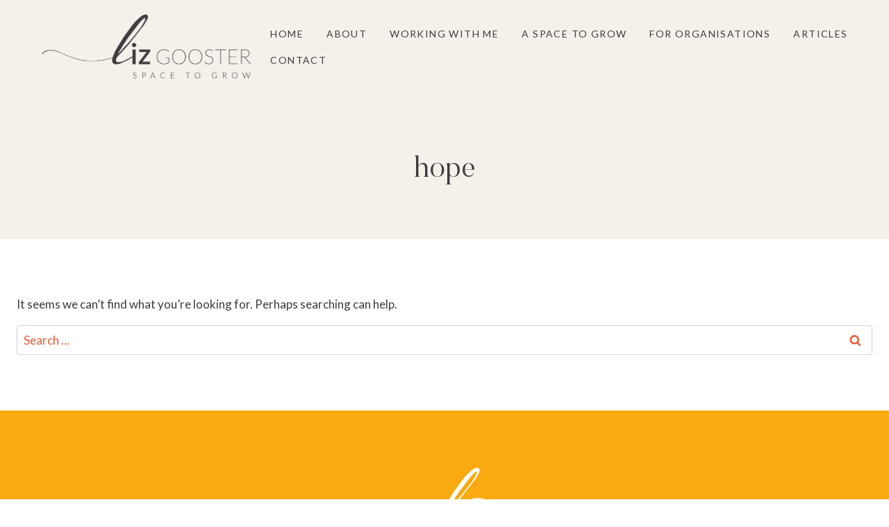

--- FILE ---
content_type: text/css
request_url: http://www.lizgooster.com/wp-content/uploads/useanyfont/uaf.css?ver=1765472061
body_size: 197
content:
				@font-face {
					font-family: 'butler-light';
					src: url('/wp-content/uploads/useanyfont/7297Butler-Light.woff2') format('woff2'),
						url('/wp-content/uploads/useanyfont/7297Butler-Light.woff') format('woff');
					  font-display: auto;
				}

				.butler-light{font-family: 'butler-light' !important;}

		